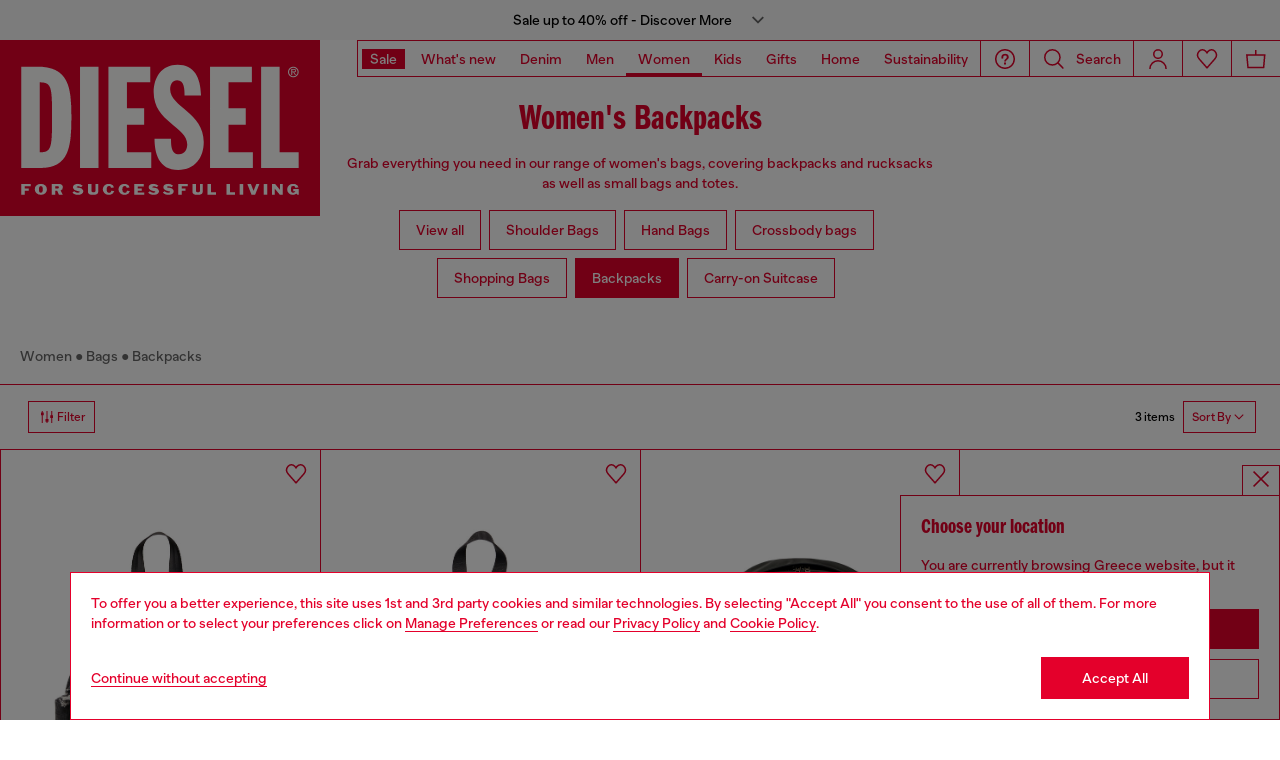

--- FILE ---
content_type: text/html;charset=UTF-8
request_url: https://gr.diesel.com/on/demandware.store/Sites-DieselGR-Site/en_GR/Geolocation-Popup
body_size: 115
content:
<div class="georedirect_popup">
    <button data-georedirect-country="en_GR" class="icon-close-black icon-close-black-filter modal-close button-close">
        


    
    
        
        <svg id="icon-close-f48b9f8664db6bb6dbfd50598a"
             class="icon-close null null"
             
            
                aria-hidden="true"
            
        >
            <use xlink:href="/on/demandware.static/Sites-DieselGR-Site/-/default/dw79f7895c/imgs/sprite.svg#close"/>
        </svg>
    



    </button>
    <div class="georedirect__content">
        <h2 class="georedirect__title">Choose your location</h2>
        <p class="georedirect__text">You are currently browsing Greece website, but it seems you may be based in United States</p>
        
            <button class="button btn-block primary-btn" data-georedirect-country="en_GR">Stay in Greece</button>
            
                <a data-georedirect-country="en_US" class="button btn-block secondary" href="https://diesel.com/en-us/">Go to United States</a>
            
        
    </div>
</div>

--- FILE ---
content_type: text/javascript; charset=utf-8
request_url: https://p.cquotient.com/pebble?tla=bblg-DieselGR&activityType=viewCategory&callback=CQuotient._act_callback0&cookieId=abPWwk6UIjY0IvjN18mcFjUgVm&userId=&emailId=&products=id%3A%3AP01532P8512HB013%7C%7Csku%3A%3A%3B%3Bid%3A%3AP01541P8513HB014%7C%7Csku%3A%3A%3B%3Bid%3A%3AX10484P8166T8013%7C%7Csku%3A%3A&categoryId=diesel-woman-footwearandaccessories-bags-backpacks&refinements=%5B%7B%22name%22%3A%22displayOnlyOnSale%22%2C%22value%22%3A%22false%22%7D%2C%7B%22name%22%3A%22Category%22%2C%22value%22%3A%22diesel-woman-footwearandaccessories-bags-backpacks%22%7D%5D&personalized=false&sortingRule=Accessories_FL_cat%20pos%20%2B%20search%20rank%20%2B%20drop%20v2%20%2B%20fl%20sorting%20rules%20%2B%20placement%20%2B%20collection%20*%20dynamic%20rule&realm=BBLG&siteId=DieselGR&instanceType=prd&queryLocale=en_GR&locale=en_GR&referrer=&currentLocation=https%3A%2F%2Fgr.diesel.com%2Fen%2Fwoman%2Fbags%2Fbackpacks%2F&ls=true&_=1768397372910&v=v3.1.3&fbPixelId=__UNKNOWN__&json=%7B%22cookieId%22%3A%22abPWwk6UIjY0IvjN18mcFjUgVm%22%2C%22userId%22%3A%22%22%2C%22emailId%22%3A%22%22%2C%22products%22%3A%5B%7B%22id%22%3A%22P01532P8512HB013%22%2C%22sku%22%3A%22%22%7D%2C%7B%22id%22%3A%22P01541P8513HB014%22%2C%22sku%22%3A%22%22%7D%2C%7B%22id%22%3A%22X10484P8166T8013%22%2C%22sku%22%3A%22%22%7D%5D%2C%22categoryId%22%3A%22diesel-woman-footwearandaccessories-bags-backpacks%22%2C%22refinements%22%3A%22%5B%7B%5C%22name%5C%22%3A%5C%22displayOnlyOnSale%5C%22%2C%5C%22value%5C%22%3A%5C%22false%5C%22%7D%2C%7B%5C%22name%5C%22%3A%5C%22Category%5C%22%2C%5C%22value%5C%22%3A%5C%22diesel-woman-footwearandaccessories-bags-backpacks%5C%22%7D%5D%22%2C%22personalized%22%3A%22false%22%2C%22sortingRule%22%3A%22Accessories_FL_cat%20pos%20%2B%20search%20rank%20%2B%20drop%20v2%20%2B%20fl%20sorting%20rules%20%2B%20placement%20%2B%20collection%20*%20dynamic%20rule%22%2C%22realm%22%3A%22BBLG%22%2C%22siteId%22%3A%22DieselGR%22%2C%22instanceType%22%3A%22prd%22%2C%22queryLocale%22%3A%22en_GR%22%2C%22locale%22%3A%22en_GR%22%2C%22referrer%22%3A%22%22%2C%22currentLocation%22%3A%22https%3A%2F%2Fgr.diesel.com%2Fen%2Fwoman%2Fbags%2Fbackpacks%2F%22%2C%22ls%22%3Atrue%2C%22_%22%3A1768397372910%2C%22v%22%3A%22v3.1.3%22%2C%22fbPixelId%22%3A%22__UNKNOWN__%22%7D
body_size: 269
content:
/**/ typeof CQuotient._act_callback0 === 'function' && CQuotient._act_callback0([{"k":"__cq_uuid","v":"abPWwk6UIjY0IvjN18mcFjUgVm","m":34128000},{"k":"__cq_seg","v":"0~0.00!1~0.00!2~0.00!3~0.00!4~0.00!5~0.00!6~0.00!7~0.00!8~0.00!9~0.00","m":2592000}]);